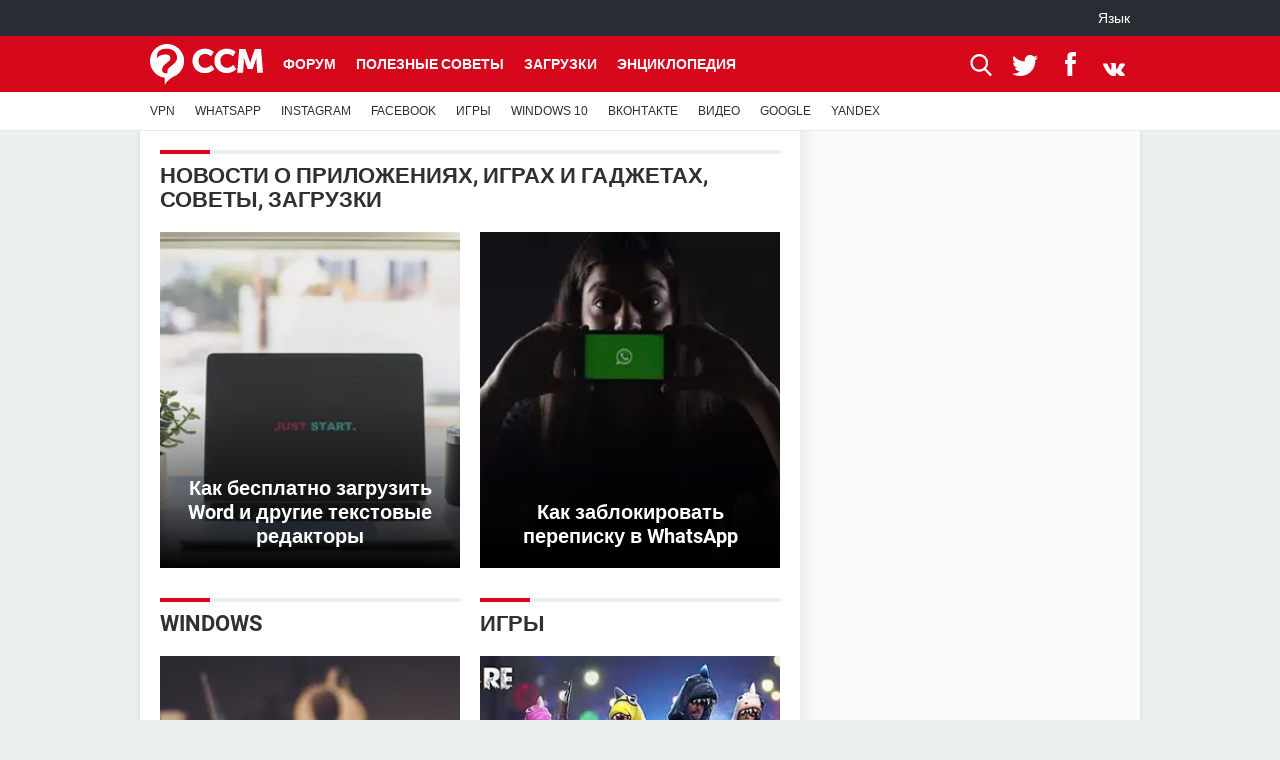

--- FILE ---
content_type: text/html; charset=UTF-8
request_url: https://ru.ccm.net/
body_size: 15493
content:

<!--Akamai-ESI:PAGE:setreftime=1768139999/--><!DOCTYPE html>
<!--[if IE 8 ]> <html lang="ru" dir="ltr" class="no-js ie8 lt-ie9 oldie"> <![endif]-->
<!--[if IE 9 ]> <html lang="ru" dir="ltr" class="no-js ie9"> <![endif]-->
<!--[if gt IE 9]><!--> <html lang="ru" dir="ltr"> <!--<![endif]-->

<head prefix="og: http://ogp.me/ns# fb: http://ogp.me/ns/fb#">
    <meta charset="utf-8">
    <meta http-equiv="X-UA-Compatible" content="IE=edge,chrome=1">
    <meta name="viewport" content="width=device-width, initial-scale=1.0" />

    <style>
        :root {
            --for-color-primary: #D6071B;
            --for-color-primary--lighten: #f7192e;
            --for-color-primary--darken: #a50515;
        }
    </style>
    
    <title>CCM - Онлайн-сообщество</title>

<script>
    var dataLayer = [{"appConfig":{"subContainers":["GTM-WPLNFDB"]},"site":"ru.ccm.net","environnement":"production","pageType/screenType":"classique","sessionType":"nonConnectee","userStatus":"Anonyme","level1":"divers","application":"home","pageCategory":"homepage","country":"US","asnum":"16509"}];

            !function(e){"use strict";var t,n,o,r=function(){},s=Object.getOwnPropertyNames(window.console).reduce((function(e,t){return"function"==typeof console[t]&&(e[t]=r),e}),{}),a=function(){return s},i=e.console;if("object"==typeof e.JSON&&"function"==typeof e.JSON.parse&&"object"==typeof e.console&&"function"==typeof Object.keys){var c={available:["others.catch","others.show"],broadcasted:[]},u={available:["others.catch","others.show"]},d=(t=/^\s+(.*)\s+$/g,n=function(e){return Math.pow(9,e)},o=function(e){return parseInt((e.charCodeAt()<<9)%242)},{get:function(e){e=e.replace(t,"$1");for(var r=[0,0,0],s=0,a=0;s<e.length;s++)a=parseInt(s/r.length),r[s%3]+=parseInt(o(e[s])/n(a));for(s=0;s<r.length;s++)r[s]>255&&(r[s]=255);return r},toRGB:function(e){return"rgb("+e.join(",")+")"},visible:function(e){return e[0]>220||e[1]>220||e[2]>220?[0,0,0]:[255,255,255]}});e.getConsole=function(e){if("string"!=typeof e)throw"getConsole need a tag name (string)";var t=e.split(".");if(function(e){var t,n=e.split(".")[0];-1===c.available.indexOf(n)&&(c.available.push(n),(t=document.createEvent("CustomEvent")).initCustomEvent("getConsole.tag.available",0,0,n),document.dispatchEvent(t)),-1===u.available.indexOf(e)&&(u.available.push(e),(t=document.createEvent("CustomEvent")).initCustomEvent("getConsole.fulltag.available",0,0,n),document.dispatchEvent(t))}(e=t[0]),-1!==c.broadcasted.indexOf(e)){var n=function(e){var t=[],n=[];return e.forEach((function(e){t.push("%c "+e.name+" "),n.push("background-color:"+e.bgColor+";color:"+e.color+";border-radius:2px;")})),[t.join("")].concat(n)}(t.map((function(e){var t=d.get(e);return{name:e,color:d.toRGB(d.visible(t)),bgColor:d.toRGB(t)}}))),o=["log","warn","error","info","group","groupCollapsed","groupEnd"].reduce(((e,t)=>(e[t]=n.reduce(((e,t)=>e.bind(window.console,t)),window.console[t]),e)),{});return Object.keys(i).forEach((function(e){void 0===o[e]&&(o[e]=i[e])})),o}return a()},e.getConsole.tags=c,c.broadcasted=function(){try{var e=localStorage.getItem("getConsole");e=null===e?[]:JSON.parse(e)}catch(t){e=[]}return e}(),-1!==c.broadcasted.indexOf("others.catch")&&(e.console=e.getConsole("others.show"))}else e.getConsole=a}(window),logger={_buffer:[],log:function(){"use strict";this._buffer.push(arguments)}},function(e){"use strict";var t={domains:["hpphmfubhnbobhfs","bnb{po.betztufn","beoyt","epvcmfdmjdl","hpphmftzoejdbujpo","wjefptufq","s77ofu","ufbet","vosvmznfejb","tnbsubetfswfs","tljnsftpvsdft","{fcftupg","uumce","hpphmfbqjt","wjefpqmb{b","hpphmfbetfswjdft","fggfdujwfnfbtvsf","pvucsbjo","ubcppmb"],classes:"ufyuBe!BeCpy!qvc`411y361!qvc`411y361n!qvc`839y:1!ufyu.be!ufyuBe!Mjhbuvt!ufyu`be!ufyu`bet!ufyu.bet!ufyu.be.mjolt",event:{category:"pbt`mpbefe",action:"gbjm"}},n=e.getConsole("inObs"),o=0,r={},s=function(e,t){return t=t||1,e.split("").map((function(e){return String.fromCharCode(e.charCodeAt()+t)})).join("")},a=[];e.integrityObserver={state:{net:null,dom:null,perf:null},corrupted:0,listen:function(e){this.corrupted?e(this.state):a.push(e)},sendToListeners:function(){a.forEach(function(e){e(this.state)}.bind(this))},reportCorruption:function(){var e=function(){"undefined"!=typeof ga?ga("send",{hitType:"event",eventCategory:s(t.event.category,-1),eventAction:s(t.event.action,-1),nonInteraction:1}):setTimeout(e,100)};e()},reportListCorruption:function(){var e,t=[];for(e in this.state)this.state[e]&&t.push(e);t.length>0&&((new Image).src="https://lists.ccmbg.com/st?t="+encodeURIComponent(t.join(","))+"&d="+window.location.host.split(/\./).slice(0,-1).join("."))},reportChange:function(){this.sendToListeners(),this.reportCorruption()},init:function(){var e=function(e){return function(t){this.state[e]=t,t&&(!this.corrupted&&this.reportChange(),this.corrupted=1)}.bind(this)};!function(e){if("undefined"!=typeof MutationObserver){var n=document.createElement("div"),o=document.getElementsByTagName("html")[0],r={},a={childList:1,attributes:1,characterData:1,subtree:1},i=0,c=new MutationObserver((function(t){t.forEach((function(t){"style"===t.attributeName&&(c.disconnect(),"none"===t.target.style.display&&!e.called&&(e.called=1)&&e.call(r,1))}))})),u=new MutationObserver((function(t){t.forEach((function(t){try{if("childList"===t.type&&"HTML"===t.target.nodeName&&t.addedNodes.length&&"BODY"===t.addedNodes[0].nodeName&&!i){i=1,t.addedNodes[0].appendChild(n);var o=getComputedStyle(n);if(r=t.addedNodes[0],u.disconnect(),/Trident/.test(navigator.userAgent))return void setTimeout((function(){!e.called&&(e.called=1)&&e.call(r,0)}),50);setTimeout((function(){t.addedNodes[0].removeChild(n)}),60),c.disconnect(),e.call(t.addedNodes[0],"none"===o.getPropertyValue("display")||/url\("about:abp/.test(o.getPropertyValue("-moz-binding")))}}catch(e){}}))}));n.className=s(t.classes,-1),n.style.display="block",u.observe(o,a),c.observe(n,a)}else e.call(0,0)}(e.call(this,"dom")),function(e,a){if("undefined"!=typeof MutationObserver&&void 0!==URL.prototype){var i=document.getElementsByTagName("html")[0],c=0,u=new MutationObserver((function(i){i.forEach((function(i){try{var d,l,f,p="",g=new Date,h=function(){};if("childList"===i.type&&i.addedNodes.length&&void 0!==(d=i.addedNodes[0]).src&&("SCRIPT"===(p=d.nodeName)||"IFRAME"===p)){try{l=new URL(d.src),f=l&&l.host?l.host.split(/\./).slice(-2).shift():null}catch(e){}h=i.addedNodes[0].onerror,i.addedNodes[0].onerror=function(){try{n.warn("Missing script",d.src),!c&&f&&-1!==t.domains.indexOf(s(f))&&(new Date).getTime()-g.getTime()<1500&&(n.warn("Integrity violation on ",d.src," not observing anymore !"),u.disconnect(),c=1,e(1)),"function"==typeof h&&h.apply(this,Array.prototype.slice.call(arguments))}catch(e){}},"function"==typeof performance.getEntriesByType&&o<2&&"SCRIPT"===p&&-1!==t.domains.indexOf(s(f))&&(void 0===r[f]||"hpphmfubhnbobhfs"===s(f))&&(r[f]=1,i.addedNodes[0].addEventListener("load",(function(){-1===performance.getEntriesByType("resource").map((function(e){return e.name})).indexOf(d.src)&&2==++o&&(u.disconnect(),a(1))})))}}catch(e){}}))}));u.observe(i,{childList:1,attributes:1,characterData:1,subtree:1})}else e.call(0,0)}(e.call(this,"net"),e.call(this,"perf")),window.addEventListener("load",function(){this.reportListCorruption()}.bind(this))}},"function"==typeof Object.bind&&e.integrityObserver.init()}(window),function(e,t,n,o){"use strict";void 0===e._gtm&&(e._gtm={events:{on:[],ready:[],readyAll:[],trigger:function(e){this._trigger.push(e)},_trigger:[]},versions:{},onReady:[]}),void 0===e._gtm.versions&&(e._gtm.versions={}),e._gtm.versions.staticheader=1,e._gtm.state="loading";var r=dataLayer[0].appConfig,s=["GTM-N4SNZN"],a=r.subContainers||[],i=e.getConsole("GTM").log,c=function(e){if(void 0!==t.dispatchEvent){var n=null;"function"==typeof Event?n=new Event(e):(n=t.createEvent("Event")).initEvent(e,0,0),t.dispatchEvent(n)}},u=function(){u.state++,u.state===s.length&&(e._gtm.state="loaded",c("gtm.loaded"))},d=function(){e._gtm.state="error",c("gtm.error"),l.clearWorkspacesInfo(this)};u.state=0,s=s.concat(a),i("Loading sub containers:",a);var l={infoKey:"ccm_gtm_workspaces",workspacesInfo:{},fetchWorkspacesInfo:function(){try{this.workspacesInfo=this.getInfoFromQuerystring()||this.getInfoFromCookie()||{}}catch(e){console.error("Cannot get workspaces info.",e)}},parseWorkspacesInfo:function(e){for(var t={},n=e.split("|"),o=0;o<n.length;o++){var r=n[o].split("::");3===r.length&&(t[r[0]]={container:r[0],workspace:r[1],auth:r[2]})}return t},removeInfoFromQuerystring:function(){if(""===e.location.search)return"";for(var t=e.location.search.substring(1).split("&"),n=[],o=0;o<t.length;o++){t[o].split("=")[0]!==this.infoKey&&n.push(t[o])}return"?"+n.join("&")},generatePreviewQuery:function(e){try{var t=this.workspacesInfo[e];return t?(i("["+t.container+'] loading custom workspace "'+t.workspace+'"'),dataLayer[0].appConfig.previewWorkspaces=dataLayer[0].appConfig.previewWorkspaces||[],dataLayer[0].appConfig.previewWorkspaces.push(t),"&gtm_auth="+t.auth+"&gtm_preview="+t.workspace+"&gtm_cookies_win=x"):""}catch(t){return console.error('Cannot generate preview query for container "'+e+'"',t),""}},getInfoFromQuerystring:function(){for(var t=(e.location.search||"").substring(1).split("&"),n=0;n<t.length;n++){var o=t[n].split("=");if(decodeURIComponent(o[0])===this.infoKey)return this.parseWorkspacesInfo(decodeURIComponent(o[1]))}return null},getInfoFromCookie:function(){try{var t=e.document.cookie.match("(^|;) ?"+this.infoKey+"=([^;]*)(;|$)");if(t)return this.parseWorkspacesInfo(decodeURIComponent(t[2]))}catch(e){}return null},clearWorkspacesInfo:function(t){try{var n=t.getAttribute("data-id");if(this.workspacesInfo[n]){i('Cannot load container "'+n+'". Clearing cookie and querystring param...');var o=e.location.hostname.split("."),r=o.length;o=r>2&&"br"===o[r-1]&&"com"===o[r-2]?o.slice(-3).join("."):o.slice(-2).join("."),document.cookie=this.infoKey+"=; domain= "+o+"; path=/; expires=Thu, 01 Jan 1970 00:00:01 GMT;";var s=this.removeInfoFromQuerystring();e.location.search=s}}catch(e){console.error("Cannot clear workspaces info.",e)}}};l.fetchWorkspacesInfo();for(var f=0,p=s.length;f<p;++f){e[o]=e[o]||[],e[o].push({"gtm.start":(new Date).getTime(),event:"gtm.js"});var g=l.generatePreviewQuery(s[f]),h=t.getElementsByTagName(n)[0],m=t.createElement(n);m.async=1,m.onload=u,m.onerror=d,m.setAttribute("data-id",s[f]),m.src="https://www.googletagmanager.com/gtm.js?id="+s[f]+g,h.parentNode.insertBefore(m,h)}}(window,document,"script","dataLayer"),OAS_AD_BUFFER=[],OAS_AD=function(){OAS_AD_BUFFER.push(Array.prototype.slice.call(arguments))},function(e){"use strict";function t(t){t instanceof ErrorEvent&&e._gtm.errors.push({message:t.message,stack:t.error?t.error.stack:void 0,name:t.error?t.error.name:void 0,filename:t.filename,line:t.lineno,column:t.colno})}function n(t){t.reason instanceof Error?e._gtm.errors.push({message:t.reason.message,stack:t.reason.stack,name:t.reason.name,promise:1,filename:t.reason.filename,line:t.reason.lineno,column:t.reason.colno}):e._gtm.errors.push({message:t.reason,promise:1})}e._gtm=e._gtm||{},e._gtm.errors=[],e._gtm.errors.types=[],e._gtm.errors.types.push({type:"error",callback:t}),e.addEventListener("error",t),e._gtm.errors.types.push({type:"unhandledrejection",callback:n}),e.addEventListener("unhandledrejection",n)}(window);    

    dataLayer.push({"event":"app.config","appConfig":{"asl":{"sitepage":"\/home","keywords":["home-1","index"]}}});
</script>


    <meta name="description" content="CCM - Ваш бесплатный источник новостей о технологиях, полезных советов, приложений и форумов." />
    <meta name="theme-color" content="#d51827" />
    <meta name="msapplication-TileColor" content="#d51827" />
    <meta name="msapplication-TileImage" content="https://astatic.ccmbg.com/www.commentcamarche.net_i18n/_skin/favicon/mstile-144x144.png" />
    <meta name="msapplication-config" content="https://astatic.ccmbg.com/www.commentcamarche.net_i18n/_skin/favicon/browserconfig.xml" />
    <meta name="y_key" content="eb8e24cf6640de43" />
    <meta name="verify-a" content="aae1848f41febc50ecfd" />
    <meta name="avgthreatlabs-verification" content="b6cc35e5a9d3371c5a12a598f9eaff89d081c379" />
    <meta name="verification" content="c0c906506f893d8c915c60fe8a05fecb" />
    <meta name="wot-verification" content="b6fb0a8b341ba3db58ed" />
    <meta name="msvalidate.01" content="9F677AFD0CDAB063BF5219057FD172AF" />
    <meta name="referrer" content="always" />
    <meta name="googlebot" content="snippet,archive" />
    <meta name="robots" content="max-snippet:-1, max-image-preview:large, max-video-preview:15" />
    <meta property="og:site_name" content="CCM"/>
    <meta http-equiv="Content-Language" content="ru"/>
    <meta property="atm" content="aHR0cHM6Ly9ydS5jY20ubmV0Lw==" />
    <link rel="canonical" href="https://ru.ccm.net/" />
    
    <link rel="icon" href="https://astatic.ccmbg.com/www.commentcamarche.net_i18n/_skin/favicon/favicon-32x32.png" sizes="32x32" type="image/png" />
    <link rel="icon" href="https://astatic.ccmbg.com/www.commentcamarche.net_i18n/_skin/favicon/favicon-16x16.png" sizes="16x16" type="image/png" />
    <link rel="icon" href="https://astatic.ccmbg.com/www.commentcamarche.net_i18n/_skin/favicon/android-chrome-192x192.png" sizes="192x192" type="image/png" />
    <link rel="apple-touch-icon" href="https://astatic.ccmbg.com/www.commentcamarche.net_i18n/_skin/favicon/apple-touch-icon-57x57.png" sizes="57x57" />
    <link rel="apple-touch-icon" href="https://astatic.ccmbg.com/www.commentcamarche.net_i18n/_skin/favicon/apple-touch-icon-60x60.png" sizes="60x60" />
    <link rel="apple-touch-icon" href="https://astatic.ccmbg.com/www.commentcamarche.net_i18n/_skin/favicon/apple-touch-icon-72x72.png" sizes="72x72" />
    <link rel="apple-touch-icon" href="https://astatic.ccmbg.com/www.commentcamarche.net_i18n/_skin/favicon/apple-touch-icon-76x76.png" sizes="76x76" />
    <link rel="apple-touch-icon" href="https://astatic.ccmbg.com/www.commentcamarche.net_i18n/_skin/favicon/apple-touch-icon-114x114.png" sizes="114x114" />
    <link rel="apple-touch-icon" href="https://astatic.ccmbg.com/www.commentcamarche.net_i18n/_skin/favicon/apple-touch-icon-120x120.png" sizes="120x120" />
    <link rel="apple-touch-icon" href="https://astatic.ccmbg.com/www.commentcamarche.net_i18n/_skin/favicon/apple-touch-icon-144x144.png" sizes="144x144" />
    <link rel="apple-touch-icon" href="https://astatic.ccmbg.com/www.commentcamarche.net_i18n/_skin/favicon/apple-touch-icon-152x152.png" sizes="152x152" />
    <link rel="apple-touch-icon" href="https://astatic.ccmbg.com/www.commentcamarche.net_i18n/_skin/favicon/apple-touch-icon-180x180.png" sizes="180x180" />
    <link rel="preload" href="https://astatic.ccmbg.com/ccmcms_commentcamarche/dist/external/fonts/Roboto-Gfonts-Regular.woff2" crossorigin as="font" />
    <link rel="preload" href="https://astatic.ccmbg.com/ccmcms_commentcamarche/dist/external/fonts/Roboto-Gfonts-Bold.woff2" crossorigin as="font" />
        <link rel="manifest" href="https://astatic.ccmbg.com/www.commentcamarche.net_i18n/_skin/favicon/manifest.json"  />
    <link rel="mask-icon" href="https://astatic.ccmbg.com/www.commentcamarche.net_i18n/_skin/favicon/safari-pinned-tab.svg" color="#d51827" />
    
<link rel="stylesheet" media="all" href="https://astatic.ccmbg.com/www.commentcamarche.net_i18n/dist/app/css/chunks/site_ht_inter.04bf4568b32fe3dbd824.css" /><link rel="stylesheet" media="all" href="https://astatic.ccmbg.com/www.commentcamarche.net_i18n/dist/app/css/chunks/skin_legacy.8bc71bbd4e6a7a2994c0.css" />
<script src="https://ajax.googleapis.com/ajax/libs/jquery/3.3.1/jquery.min.js"></script><script src="https://astatic.ccmbg.com/www.commentcamarche.net_i18n/dist/app/js/chunks/app.c313d075d9061b5efc39.js"></script>
<script type="application/ld+json">{"@context":"https://schema.org","@type":"WebPage","name":"CCM - Онлайн-сообщество","url":"https://ru.ccm.net/"}</script>
    </head>

<body class="flex-layout page--home">
    <div class="jOverlay overlay"></div>
    <a name="top"></a>
    
    <div id="ctn_x02"><div id="ba_x02" class="ba x02"><script>OAS_AD("x02");</script></div></div>
    <div id="tt" style="display:none">
        <div id="tttop"></div>
        <div id="ttcont"></div>
        <div id="ttbot"></div>
    </div>
    <span class="tooltips" style="display:none" id="ntt"><span id="nttcont"></span><span class="arrowDown"></span></span>

    <div id="oasLayout" class="layout--flexbox">

        <img src="https://akm-static.ccmbg.com/a/aHR0cDovL3J1LmNjbS5uZXQv/alpha.png" style="position: absolute;"><header class="ccm_header--rwd jHeader" data-cookie-prefix="">
    <div class="ccm_header__top">
      <div class="layout">
        <span data-target="jMenuBox" class="jDropBtn jDropMenuBtn ccm_header__click_trigger">
          <span>Menu</span>
          <svg viewBox="0 0 440.307 440.307" class="svg_icon svg_icon--cross">
              <g fill="#fff" class="svg_icon_g">
                  <polygon points="440.307,58.583 381.723,0 220.153,161.57 58.584,0 0,58.583 161.569,220.153 0,381.723 58.584,440.307    220.153,278.736 381.723,440.307 440.307,381.723 278.736,220.153"/>
              </g>
          </svg>
        </span>
          <a href="https://ru.ccm.net/" class="app_logo">
              <img width="113" height="41" class="ccmcss_rwd_header__logo" src="https://astatic.ccmbg.com/www.commentcamarche.net_i18n/_skin/_common/img/logo_ccm.svg?19" alt="CCM">
          </a>
          <nav id="jMainNav" class="ccm_header__nav jDropBox jMenuBox" role="navigation">
            <ul id="mmenu_ul_id">
                <li class="ccm_ico_home selected current">
                <a href="https://ru.ccm.net/">
                    <span>Главная</span>
                </a>
                <button class="app_nav__sub--collapse jNavSubCollapse app_nav__sub--collapse--plus">
                    <span></span>
                </button>
                <div class="ccm_submenu">
                    <ul>
                                                    <li>
                                <a href="https://ru.ccm.net/faq/s/VPN">
                                    VPN                                </a>
                            </li>
                                                    <li>
                                <a href="https://ru.ccm.net/faq/s/whatsapp">
                                    WHATSAPP                                </a>
                            </li>
                                                    <li>
                                <a href="https://ru.ccm.net/faq/s/instagram">
                                    INSTAGRAM                                </a>
                            </li>
                                                    <li>
                                <a href="https://ru.ccm.net/faq/s/facebook">
                                    FACEBOOK                                </a>
                            </li>
                                                    <li>
                                <a href="https://ru.ccm.net/faq/s/игры">
                                    ИГРЫ                                </a>
                            </li>
                                                    <li>
                                <a href="https://ru.ccm.net/faq/s/windows%2010">
                                    WINDOWS 10                                </a>
                            </li>
                                                    <li>
                                <a href="https://ru.ccm.net/faq/s/ВКОНТАКТЕ">
                                    ВКОНТАКТЕ                                </a>
                            </li>
                                                    <li>
                                <a href="https://ru.ccm.net/faq/s/видео">
                                    ВИДЕО                                </a>
                            </li>
                                                    <li>
                                <a href="https://ru.ccm.net/faq/s/google">
                                    GOOGLE                                </a>
                            </li>
                                                    <li>
                                <a href="https://ru.ccm.net/faq/s/yandex">
                                    YANDEX                                </a>
                            </li>
                                            </ul>
                </div>
            </li>
                    <li>
                <a href="/faq/">Полезные советы</a>
                <button class="app_nav__sub--collapse jNavSubCollapse app_nav__sub--collapse--plus">
                    <span></span>
                </button>
                <div class="ccm_submenu">
                    <ul>
                                                    <li>
                                <a href="https://ru.ccm.net/faq/s/TIKTOK">
                                    TIKTOK                                 </a>
                            </li>
                                                    <li>
                                <a href="https://ru.ccm.net/faq/s/telegram">
                                    TELEGRAM                                </a>
                            </li>
                                                    <li>
                                <a href="https://ru.ccm.net/faq/s/whatsapp">
                                    WHATSAPP                                </a>
                            </li>
                                                    <li>
                                <a href="https://ru.ccm.net/faq/s/instagram">
                                    INSTAGRAM                                </a>
                            </li>
                                                    <li>
                                <a href="https://ru.ccm.net/faq/s/facebook">
                                    FACEBOOK                                </a>
                            </li>
                                                    <li>
                                <a href="https://ru.ccm.net/faq/s/игры">
                                    ИГРЫ                                </a>
                            </li>
                                                    <li>
                                <a href="https://ru.ccm.net/faq/s/windows%2010">
                                    WINDOWS 10                                </a>
                            </li>
                                                    <li>
                                <a href="https://ru.ccm.net/faq/s/ВКОНТАКТЕ">
                                    ВКОНТАКТЕ                                </a>
                            </li>
                                                    <li>
                                <a href="https://ru.ccm.net/faq/s/видео">
                                    ВИДЕО                                </a>
                            </li>
                                                    <li>
                                <a href="https://ru.ccm.net/faq/s/google">
                                    GOOGLE                                </a>
                            </li>
                                                    <li>
                                <a href="https://ru.ccm.net/faq/s/yandex">
                                    YANDEX                                </a>
                            </li>
                                            </ul>
                </div>
            </li>
                        <li>
                <a href="/download/">Загрузки</a>
                <button class="app_nav__sub--collapse jNavSubCollapse app_nav__sub--collapse--plus">
                    <span></span>
                </button>
                <div class="ccm_submenu">
                    <ul>
                                                    <li>
                                <a href="https://ru.ccm.net/faq/s/TIKTOK">
                                    TIKTOK                                 </a>
                            </li>
                                                    <li>
                                <a href="https://ru.ccm.net/faq/s/telegram">
                                    TELEGRAM                                </a>
                            </li>
                                                    <li>
                                <a href="https://ru.ccm.net/faq/s/whatsapp">
                                    WHATSAPP                                </a>
                            </li>
                                                    <li>
                                <a href="https://ru.ccm.net/faq/s/instagram">
                                    INSTAGRAM                                </a>
                            </li>
                                                    <li>
                                <a href="https://ru.ccm.net/faq/s/facebook">
                                    FACEBOOK                                </a>
                            </li>
                                                    <li>
                                <a href="https://ru.ccm.net/faq/s/игры">
                                    ИГРЫ                                </a>
                            </li>
                                                    <li>
                                <a href="https://ru.ccm.net/faq/s/windows%2010">
                                    WINDOWS 10                                </a>
                            </li>
                                                    <li>
                                <a href="https://ru.ccm.net/faq/s/ВКОНТАКТЕ">
                                    ВКОНТАКТЕ                                </a>
                            </li>
                                                    <li>
                                <a href="https://ru.ccm.net/faq/s/видео">
                                    ВИДЕО                                </a>
                            </li>
                                                    <li>
                                <a href="https://ru.ccm.net/faq/s/google">
                                    GOOGLE                                </a>
                            </li>
                                                    <li>
                                <a href="https://ru.ccm.net/faq/s/yandex">
                                    YANDEX                                </a>
                            </li>
                                            </ul>
                </div>
            </li>
                        <li>
                <a href="/forum/">Форум</a>
                <button class="app_nav__sub--collapse jNavSubCollapse app_nav__sub--collapse--plus">
                    <span></span>
                </button>
                <div class="ccm_submenu">
                    <ul>
                                                    <li>
                                <a href="https://ru.ccm.net/faq/s/TIKTOK">
                                    TIKTOK                                 </a>
                            </li>
                                                    <li>
                                <a href="https://ru.ccm.net/faq/s/telegram">
                                    TELEGRAM                                </a>
                            </li>
                                                    <li>
                                <a href="https://ru.ccm.net/faq/s/whatsapp">
                                    WHATSAPP                                </a>
                            </li>
                                                    <li>
                                <a href="https://ru.ccm.net/faq/s/instagram">
                                    INSTAGRAM                                </a>
                            </li>
                                                    <li>
                                <a href="https://ru.ccm.net/faq/s/facebook">
                                    FACEBOOK                                </a>
                            </li>
                                                    <li>
                                <a href="https://ru.ccm.net/faq/s/игры">
                                    ИГРЫ                                </a>
                            </li>
                                                    <li>
                                <a href="https://ru.ccm.net/faq/s/windows%2010">
                                    WINDOWS 10                                </a>
                            </li>
                                                    <li>
                                <a href="https://ru.ccm.net/faq/s/ВКОНТАКТЕ">
                                    ВКОНТАКТЕ                                </a>
                            </li>
                                                    <li>
                                <a href="https://ru.ccm.net/faq/s/видео">
                                    ВИДЕО                                </a>
                            </li>
                                                    <li>
                                <a href="https://ru.ccm.net/faq/s/google">
                                    GOOGLE                                </a>
                            </li>
                                                    <li>
                                <a href="https://ru.ccm.net/faq/s/yandex">
                                    YANDEX                                </a>
                            </li>
                                            </ul>
                </div>
            </li>
                        <li>
                <a href="/contents/">Энциклопедия</a>
                <button class="app_nav__sub--collapse jNavSubCollapse app_nav__sub--collapse--plus">
                    <span></span>
                </button>
                <div class="ccm_submenu">
                    <ul>
                                                    <li>
                                <a href="https://ru.ccm.net/faq/s/TIKTOK">
                                    TIKTOK                                 </a>
                            </li>
                                                    <li>
                                <a href="https://ru.ccm.net/faq/s/telegram">
                                    TELEGRAM                                </a>
                            </li>
                                                    <li>
                                <a href="https://ru.ccm.net/faq/s/whatsapp">
                                    WHATSAPP                                </a>
                            </li>
                                                    <li>
                                <a href="https://ru.ccm.net/faq/s/instagram">
                                    INSTAGRAM                                </a>
                            </li>
                                                    <li>
                                <a href="https://ru.ccm.net/faq/s/facebook">
                                    FACEBOOK                                </a>
                            </li>
                                                    <li>
                                <a href="https://ru.ccm.net/faq/s/игры">
                                    ИГРЫ                                </a>
                            </li>
                                                    <li>
                                <a href="https://ru.ccm.net/faq/s/windows%2010">
                                    WINDOWS 10                                </a>
                            </li>
                                                    <li>
                                <a href="https://ru.ccm.net/faq/s/ВКОНТАКТЕ">
                                    ВКОНТАКТЕ                                </a>
                            </li>
                                                    <li>
                                <a href="https://ru.ccm.net/faq/s/видео">
                                    ВИДЕО                                </a>
                            </li>
                                                    <li>
                                <a href="https://ru.ccm.net/faq/s/google">
                                    GOOGLE                                </a>
                            </li>
                                                    <li>
                                <a href="https://ru.ccm.net/faq/s/yandex">
                                    YANDEX                                </a>
                            </li>
                                            </ul>
                </div>
            </li>
            </ul>
              <p>
                <a href="https://ru.ccm.net/forum/new" class="ico--new btn--size-xl btn--size-full btn--bg-channel" id="create_new_question">Задать вопрос</a>
              </p>
          </nav>
          <div class="ccm_header__right">
            <ul>
                <li class="ccm_header__btn_search">
                  <a href="javascript:void(0)" data-target="jSearchBox" class="jDropBtn">
                    <svg viewBox="-281 404.9 32 32" class="svg_icon svg_icon--search"><path class="svg_icon_g" d="M-280 432.1c-1.2 1.1-1.3 2.9-.2 4s2.9 1 4-.2l6.4-7.6c.7-.8 1-1.6 1-2.3 2.1 1.8 4.8 2.9 7.8 2.9 6.6 0 12-5.4 12-12s-5.4-12-12-12-12 5.4-12 12c0 3 1.1 5.7 2.9 7.8-.7 0-1.5.3-2.3 1l-7.6 6.4zm11-15.2c0-4.4 3.6-8 8-8s8 3.6 8 8-3.6 8-8 8-8-3.6-8-8z"></path></svg>
                  </a>
                </li>
            </ul>
        </div>
      </div>

    </div>

    <div class="ccm_header__search jDropBox jSearchBox">
        <form action="https://ru.ccm.net/search/index" method="get" id="jContentSearchForm" role="search">
            <fieldset>
                <legend>Поиск</legend>
                <input placeholder="Поиск" name="q" value="" type="search">
                <button type="submit" class="ccm_ico--search"></button>
            </fieldset>
        </form>
        <div class="jDropBoxOverlay ccm_header__overlay"></div>
    </div>

    <div class="ccm_header__login jDropBox jLoginBox">
    <div class="ccm_header__overlay jDropBoxOverlay"></div>
  </div>
</header>

<header role="banner" class="ccm_header">
    <div class="ccm_top_bar">
    <div class="layout">
                    <div role="main" class="layout_main">
                <ul class="ccmNetwork">
                                    <li class="selected" style="visibility:hidden">
                        <a href="/">
                            High-Tech                        </a>
                    </li>
                                    </ul>
            </div>
                    <div class="layout_right"><ul class="ccm_top_nav">
    <li id="language" class="ccm_usermenu_language">
        <a href="javascript:void(0);" class="ccm_usermenu_language__btn">Язык</a>

        <div class="ccm_box_hover">
            <ul>
                                    <li>
                        <a href="https://de.ccm.net"
                           lang="de">Deutsch</a>
                    </li>
                                    <li>
                        <a href="https://br.ccm.net"
                           lang="pt">Português</a>
                    </li>
                                    <li>
                        <a href="https://id.ccm.net"
                           lang="id">Bahasa Indonesia</a>
                    </li>
                                    <li>
                        <a href="https://it.ccm.net"
                           lang="it">Italiano</a>
                    </li>
                                    <li>
                        <a href="https://ru.ccm.net"
                           lang="ru">Русский</a>
                    </li>
                                    <li>
                        <a href="https://pl.ccm.net"
                           lang="pl">Polski</a>
                    </li>
                                    <li>
                        <a href="https://nl.ccm.net"
                           lang="nl">Nederlands</a>
                    </li>
                                    <li>
                        <a href="https://in.ccm.net"
                           lang="hi">हिंदी</a>
                    </li>
                            </ul>
        </div>
    </li>
</ul>
</div>
    </div>
</div>
    <div class="ccm_middle_bar">
        <div class="layout">
            <div class="ccm_logo_ccm">
                <a href="https://ru.ccm.net/" title="CCM">
                    <img width="113" height="41"
                         src="https://astatic.ccmbg.com/www.commentcamarche.net_i18n/_skin/_common/img/logo_ccm.svg?19"
                         alt="CCM"
                    />
                </a>
            </div>
            <div class="ccm_social_header">
                <a id="jSearchBt" href="javascript:void(0)" class="ccm_ico--search"></a>

                                     <a href="https://www.twitter.com/ccm_russia" target="_blank" rel="noopener noreferrer" class="ccm_ico--twitter ccm_social_header__tw">
                         <img src="https://astatic.ccmbg.com/www.commentcamarche.net_i18n/_skin/_common/img/shim.gif"
                              alt="CCM / Twitter"
                              title="CCM / Twitter"
                              width="1"
                              height="1" />
                     </a>
                
                                    <a href="https://www.facebook.com/ru.ccm.net" target="_blank" rel="noopener noreferrer" class="ccm_ico--facebook ccm_social_header__fb">
                        <img src="https://astatic.ccmbg.com/www.commentcamarche.net_i18n/_skin/_common/img/shim.gif"
                             alt="CCM / Facebook"
                             title="CCM / Facebook"
                             width="1"
                             height="1" />
                    </a>
                
                
                                    <a href="https://vk.com/ccm_russia" target="_blank" rel="noopener noreferrer" class="ccm_ico--vk ccm_social_header__vk">
                        <img src="https://astatic.ccmbg.com/www.commentcamarche.net_i18n/_skin/_common/img/shim.gif"
                             alt="CCM / VK"
                             title="CCM / VK"
                             width="1"
                             height="1" />
                    </a>
                
                <div id="jSearchForm" class="ccm_header_form">
                     <form action="https://ru.ccm.net/search/index"
                           method="get" class="headerFooter" data-inputupdate="true">
                         <fieldset>
                             <legend>Поиск</legend>
                             <input type="text"
                                    placeholder="Поиск"
                                    class="ccm_search"
                                    name="q"
                                    id="searchform_input"
                                  value=""                             >
                             <input type="hidden" value="0" name="already_focused" id="searchform_focused">
                             <input type="submit" value="OK" class="ccm_submit">
                         </fieldset>
                     </form>
                </div><!-- /ccm_header_form -->
            </div>
            <nav id="ccm_nav" role="navigation">
               <div id="ccm_scroller">
                   <div class="layout_ct">

                       <ul id="mmenu_ul_id">
        <li class="ccm_ico_home selected current">
        <a href="https://ru.ccm.net/">
            <span>Главная</span>
        </a>
        <div class="ccm_submenu">
                    </div>
    </li>
        <li id="forum">
        <a href="/forum/">Форум        </a>
            </li>
            <li>
        <a href="/faq/">Полезные советы        </a>
            </li>
            <li id="download">
        <a href="/download/">Загрузки        </a>
            </li>
            <li>
        <a href="/contents/">Энциклопедия        </a>
            </li>
        </ul>
                    </div>
               </div>
                                  <div class="ccm_submenu" style="display: block">
                       <ul>
                                                          <li><a href="https://ru.ccm.net/faq/s/VPN">VPN</a></li>
                                                              <li><a href="https://ru.ccm.net/faq/s/whatsapp">WHATSAPP</a></li>
                                                              <li><a href="https://ru.ccm.net/faq/s/instagram">INSTAGRAM</a></li>
                                                              <li><a href="https://ru.ccm.net/faq/s/facebook">FACEBOOK</a></li>
                                                              <li><a href="https://ru.ccm.net/faq/s/игры">ИГРЫ</a></li>
                                                              <li><a href="https://ru.ccm.net/faq/s/windows%2010">WINDOWS 10</a></li>
                                                              <li><a href="https://ru.ccm.net/faq/s/ВКОНТАКТЕ">ВКОНТАКТЕ</a></li>
                                                              <li><a href="https://ru.ccm.net/faq/s/видео">ВИДЕО</a></li>
                                                              <li><a href="https://ru.ccm.net/faq/s/google">GOOGLE</a></li>
                                                              <li><a href="https://ru.ccm.net/faq/s/yandex">YANDEX</a></li>
                                                      </ul>
                   </div>
                          </nav>
       </div>
   </div><!-- /ccm_middle_bar -->
</header>


        
                    <div class="app_layout_header">
                <div class="ccmcss_oas_top" data-adstrad="Реклама">
                    
    <div id="ctn_top"><div id="ba_top" class="ba top"><script>OAS_AD("Top");</script></div></div>
                </div>

            </div>
        
        <div class="app_layout">

            
                        
            <div class="app_layout_ct">
                <div class="app_layout_ct__1">
                                        <div class="app_layout_ct__2">
                                                <div role="main" class="app_layout_main">
                            <div id="InfMsgDiv">
    </div>
<div class=" jStickyHeightContent">
    <div id="jCtnModule" class="jDownloadNotif" data-redirection-delay="600000" data-redirection-type="reload"></div>
    <script type="application/ld+json">
    {
        "@context": "http://schema.org",
        "@type": "WebSite",
        "url": "https://ru.ccm.net",
        "inLanguage": "ru",
        "name": "CCM - Онлайн-сообщество",
        "image": "https://www.commentcamarche.net_i18n/_skin/assets/img/mails/ccminter2x.jpg?2",
        "potentialAction": {
            "@type": "SearchAction",
            "target": "https://ru.ccm.net/s/{query}",
            "query-input": "required name=query"
        },
        "publisher": {
            "@type": "Organization",
            "name": "CCM"
        },
        "sameAs": [ "https://www.facebook.com/ru.ccm.net","https://www.twitter.com/ccm_russia","https://vk.com/ccm_russia" ]
            }
</script>
    <div class="home_grid">
                <header class="home_section__header">
            <h2>
            НОВОСТИ О ПРИЛОЖЕНИЯХ, ИГРАХ И ГАДЖЕТАХ, СОВЕТЫ, ЗАГРУЗКИ
        </h2>
        </header>
                        <section class="home_section">
                                    <section class="home_section--title">
        
    <a href="https://ru.ccm.net/faq/655-kak-zagruzit-besplatnye-textovye-redaktory">
        <figure><img src="https://img-23.ccm2.net/XJHwXLB4vbnZvPYvizo3NeZDL0o=/450x0/09dedfbdf9e14693b54e37fcb6c846f1/ccm-slideshow/2022-03-31__14.42.22.png" alt="" loading="lazy" /></figure>
    </a>
    <div class="home_section__text">
                <h3><a href="https://ru.ccm.net/faq/655-kak-zagruzit-besplatnye-textovye-redaktory">Как бесплатно загрузить Word и другие текстовые редакторы</a></h3>
    </div>
</section>
                            </section>
                    <section class="home_section">
                                    <section class="home_section--title">
        
    <a href="https://ru.ccm.net/faq/629-kak-zablokirovat-perepisku-v-whatsapp">
        <figure><img src="https://img-23.ccm2.net/cysg0-HFkgHY6KgcNIq4chSUajw=/450x0/e55f7d0a40b64824a7f14f4380dcafde/ccm-slideshow/WhatsAppRachit_Tank_Unsplash.jpg" alt="" loading="lazy" /></figure>
    </a>
    <div class="home_section__text">
                <h3><a href="https://ru.ccm.net/faq/629-kak-zablokirovat-perepisku-v-whatsapp">Как заблокировать переписку в WhatsApp</a></h3>
    </div>
</section>
                            </section>
                    </div>
    <div class="home_grid">
            <section class="home_section ">
        <header class="home_section__header">
            <h2>
            WINDOWS
        </h2>
        </header>
                                <section class="home_section--title">
        
    <a href="https://ru.ccm.net/faq/624-zagruzka-windows-10-zanimaet-slishkom-mnogo-vremeni">
        <figure><img src="https://img-23.ccm2.net/UP7sP-A1bhfkwtmz17rql9mZU9A=/450x0/afee8eded2db43e6955e866b9f3314d1/ccm-slideshow/Notebook_John_Schnobrich_Unsplash.jpg" alt="" loading="lazy" /></figure>
    </a>
    <div class="home_section__text">
                <h3><a href="https://ru.ccm.net/faq/624-zagruzka-windows-10-zanimaet-slishkom-mnogo-vremeni">Загрузка Windows 10 занимает много времени? Решения</a></h3>
    </div>
</section>
                </section>
    <section class="home_section ">
        <header class="home_section__header">
            <h2>
            ИГРЫ
        </h2>
        </header>
                                <section class="home_section--title">
        
    <a href="https://ru.ccm.net/faq/5766-kak-poluchit-besplatno-almazi-dla-free-fire-igry">
        <figure><img src="https://img-23.ccm2.net/zfgJIVHYnrIIlgN5mueQIErHxgM=/450x0/130a633b12b645d2af3f9c3965b3a0a5/ccm-slideshow/2022-03-31__00.40.04.png" alt="" loading="lazy" /></figure>
    </a>
    <div class="home_section__text">
                <h3><a href="https://ru.ccm.net/faq/5766-kak-poluchit-besplatno-almazi-dla-free-fire-igry">Free Fire: Как получить алмазы</a></h3>
    </div>
</section>
                </section>
    <section class="home_section ">
        <header class="home_section__header">
            <h2>
            ПОЛЕЗНЫЕ СОВЕТЫ
        </h2>
        </header>
                                <section class="home_section--title">
        
    <a href="https://ru.ccm.net/faq/613-kak-ochistit-istoriyu-brauzera">
        <figure><img src="https://img-23.ccm2.net/RvIkPRM4z8gikffaI1L-LajX48c=/450x0/c4a3e741c4e94dabba0198c2fd23a9eb/ccm-slideshow/2022-03-31__00.47.48.png" alt="" loading="lazy" /></figure>
    </a>
    <div class="home_section__text">
                <h3><a href="https://ru.ccm.net/faq/613-kak-ochistit-istoriyu-brauzera">Как очистить историю браузера</a></h3>
    </div>
</section>
                </section>
    <section class="home_section ">
        <header class="home_section__header">
            <h2>
            TELEGRAM
        </h2>
        </header>
                                <section class="home_section--title">
        
    <a href="https://ru.ccm.net/faq/10531-kak-nayti-cheloveka-v-telegram">
        <figure><img src="https://img-23.ccm2.net/K42X9wQhHprW0VYKWNNzy7JfTSo=/450x0/59dc36b3c8d04ba3b42a46c22fe46fa8/ccm-slideshow/Telegram_Dima_Solomin_Unsplash.jpg" alt="" loading="lazy" /></figure>
    </a>
    <div class="home_section__text">
                <h3><a href="https://ru.ccm.net/faq/10531-kak-nayti-cheloveka-v-telegram">Как найти человека в Telegram</a></h3>
    </div>
</section>
                </section>
        <!-- Native Ads - Debut-->
            
    <div id="ctn_x95"><div id="ba_x95" class="ba x95"><script>OAS_AD("x95");</script></div></div>
            <section class="home_section ">
        <header class="home_section__header">
            <h2>
            БЕЗОПАСНОСТЬ
        </h2>
        </header>
                                <section class="home_section--title">
        
    <a href="https://ru.ccm.net/faq/6288-kak-zaschitit-dannye-informatsiyu-ustroystvo-ot-fishinga-virusov-krazhy">
        <figure><img src="https://img-23.ccm2.net/dk-bTBC3RPy6Wi8DdJ1nXyNVPsI=/450x0/c3de432c087b4967bc675624b27cbcf7/ccm-slideshow/2022-03-31__01.07.10.png" alt="" loading="lazy" /></figure>
    </a>
    <div class="home_section__text">
                <h3><a href="https://ru.ccm.net/faq/6288-kak-zaschitit-dannye-informatsiyu-ustroystvo-ot-fishinga-virusov-krazhy">Как защитить персональные данные в Интернете</a></h3>
    </div>
</section>
                </section>
            <section class="home_section ">
        <header class="home_section__header">
            <h2>
            ПОЛЕЗНЫЕ СОВЕТЫ
        </h2>
        </header>
                                <section class="home_section--title">
        
    <a href="https://ru.ccm.net/faq/626-kak-sbrosit-nastrojki-kompjutera-do-zavodskih">
        <figure><img src="https://img-23.ccm2.net/Rh6KS4MA913GyQTzYQBKMI_Af0s=/450x0/d8c83a802b414a16ab19a32fa9dc7b78/ccm-slideshow/uter_smartphone_Tomas_Yates_Unsplash.jpg" alt="" loading="lazy" /></figure>
    </a>
    <div class="home_section__text">
                <h3><a href="https://ru.ccm.net/faq/626-kak-sbrosit-nastrojki-kompjutera-do-zavodskih">Как сбросить настройки компьютера до заводских</a></h3>
    </div>
</section>
                </section>
    </div>
    <div class="home_grid">
            <section class="home_section ">
        <header class="home_section__header">
            <h2>
            ИГРЫ
        </h2>
        </header>
                                <section class="home_section--title">
        
    <a href="https://ru.ccm.net/download/download-477-minecraft-dlya-windows-skachat">
        <figure><img src="https://img-23.ccm2.net/KZHRmw9c0yRg5_jBNmi_KRUM_Oc=/450x0/30cd91d1520442d3ba39a38471f8ca1c/ccm-slideshow/Minecraft_Educational.jpg" alt="" loading="lazy" /></figure>
    </a>
    <div class="home_section__text">
                <h3><a href="https://ru.ccm.net/download/download-477-minecraft-dlya-windows-skachat">Minecraft: Java Edition для Windows</a></h3>
    </div>
</section>
                </section>
            <section class="home_section ">
        <header class="home_section__header">
            <h2>
            ПОЛЕЗНЫЕ СОВЕТЫ
        </h2>
        </header>
                                <section class="home_section--title">
        
    <a href="https://ru.ccm.net/faq/10510-kak-sohranit-podkluchenie-k-internetu-pri-smenie-uchetnoy-zapisi-polzovatelya">
        <figure><img src="https://img-23.ccm2.net/tw2MzwzHp2bmmc2q8Daf_FwNCLI=/450x0/2bda3abcee394446b5f25e178b375c06/ccm-slideshow/2022-03-31__01.04.02.png" alt="" loading="lazy" /></figure>
    </a>
    <div class="home_section__text">
                <h3><a href="https://ru.ccm.net/faq/10510-kak-sohranit-podkluchenie-k-internetu-pri-smenie-uchetnoy-zapisi-polzovatelya">Как сохранить Интернет-подключение при смене учетной записи</a></h3>
    </div>
</section>
                </section>
            <section class="home_section ">
        <header class="home_section__header">
            <h2>
            ИГРЫ
        </h2>
        </header>
                                <section class="home_section--title">
        
    <a href="https://ru.ccm.net/faq/6482-luchshie-besprovodnie-kontroleri-dla-igr-na-pk-konsoli-i-smartfone">
        <figure><img src="https://img-23.ccm2.net/cqLtPD_fi5jUcoN6C4Q96utpoJg=/450x0/e7ef79c837e8435a954defdd4d182a49/ccm-slideshow/2022-03-31__01.09.20.png" alt="" loading="lazy" /></figure>
    </a>
    <div class="home_section__text">
                <h3><a href="https://ru.ccm.net/faq/6482-luchshie-besprovodnie-kontroleri-dla-igr-na-pk-konsoli-i-smartfone">Лучшие беспроводные контроллеры для игр на ПК, консолях и смартфонах</a></h3>
    </div>
</section>
                </section>
            <section class="home_section ">
        <header class="home_section__header">
            <h2>
            VK
        </h2>
        </header>
                                <section class="home_section--title">
        
    <a href="https://ru.ccm.net/faq/790-kak-sozdat-uchetnuju-zapis-na-vkontakte">
        <figure><img src="https://img-23.ccm2.net/Mf71UUggGLGbGanSwukFLtcnzI0=/450x0/41a4465c45cf40b7bc5fa7cca92839b6/ccm-slideshow/2022-03-31__01.02.56.png" alt="" loading="lazy" /></figure>
    </a>
    <div class="home_section__text">
                <h3><a href="https://ru.ccm.net/faq/790-kak-sozdat-uchetnuju-zapis-na-vkontakte">Как создать учетную запись ВКонтакте</a></h3>
    </div>
</section>
                </section>
    </div>
</div>                        </div>
                    </div>
                </div>

                <div class="app_layout_right jLayoutRight">
            <div class="sticky-wrapper" id="jSidebarSticky">

            <div id="sticky1" class="sticky-zone">
                <div class="sticky-element">
                    
<div class="ad_right noTargetBlank">
    <div id="ctn_right"><div id="ba_right" class="ba "><script>OAS_AD("Right");</script></div></div>
</div>

                </div>
            </div>
            <div id="sticky2" class="sticky-zone">
                <div class="sticky-element">
                    
<div class="ad_right noTargetBlank">
    <div id="ctn_position2"><div id="ba_position2" class="ba position2"><script>OAS_AD("Position2");</script></div></div>
</div>
                </div>
            </div>
            <div id="sticky3" class="sticky-zone">
                <div class="sticky-element">
                    
<div class="ad_right noTargetBlank">
    <div id="ctn_position1"><div id="ba_position1" class="ba position1"><script>OAS_AD("Position1");</script></div></div>
</div>
                </div>
            </div>
        </div>
        



    <div class="noTargetBlank ad_wrapper jATColRight jAP1" ></div>
<div class="box_aside jAsideBox" id="mostpopulardlbox">
            <header class="jBoxTitle">
        <div class="box_aside__actions">
                        <button class="ccm_ico--dropdown jHideLink arrowDown"></button>
        </div>
        <a href="/download/" class="box_aside__title">
            ПРИЛОЖЕНИЯ И ИГРЫ МЕСЯЦА
        </a>
    </header>
    <div class="box_aside__content" id="mpdl_content" >
                        <section>
                <ul class="box_aside__download">
                            <li>
                    <figure>
                                                    <a href="https://ru.ccm.net/download/download-1364-among-us-%D0%B4%D0%BB%D1%8F-windows-2021-ru"><img src="https://img-23.ccm2.net/pfl86xmuknjsgzoHqmDaRMjb4dY=/80x/9afefc0f4096458e9a26f6428770cd1c/ccm-download/1364-5f72ffc6.jpg" alt=""></a>
                                            </figure>
                    <a href="https://ru.ccm.net/download/%D0%92%D0%B8%D0%B4%D0%B5%D0%BE%D0%B8%D0%B3%D1%80%D1%8B-166" class="box_aside__tag">Видеоигры</a>
                    <h3><a href="https://ru.ccm.net/download/download-1364-among-us-%D0%B4%D0%BB%D1%8F-windows-2021-ru">Among Us для Windows</a></h3>
                </li>
                            <li>
                    <figure>
                                                    <a href="https://ru.ccm.net/download/download-1363-fall-guys-ultimate-knockout-skachat-steam-playstation-pk"><img src="https://img-23.ccm2.net/O9hGoznjdDNPTf7GiNND3GHkQdo=/80x/c158103f657e44e0ba4543fce70a2e54/ccm-download/1363-5f69eec4.jpg" alt=""></a>
                                            </figure>
                    <a href="https://ru.ccm.net/download/%D0%98%D0%B3%D1%80%D1%8B-175" class="box_aside__tag">Игры</a>
                    <h3><a href="https://ru.ccm.net/download/download-1363-fall-guys-ultimate-knockout-skachat-steam-playstation-pk">Fall Guys: Ultimate Knockout</a></h3>
                </li>
                            <li>
                    <figure>
                                                    <a href="https://ru.ccm.net/download/download-1367-appgallery-skachat-magazin-prilozheniy-dlya-android"><img src="https://img-23.ccm2.net/MFGztNegDvhUST67I3BE37yc51A=/80x/e31bfb41f8f2446eab8b889b80dc4f5f/ccm-download/1367-5f9703a4.jpg" alt=""></a>
                                            </figure>
                    <a href="https://ru.ccm.net/download/%D0%98%D0%BD%D1%82%D0%B5%D1%80%D0%BD%D0%B5%D1%82-3" class="box_aside__tag">Интернет</a>
                    <h3><a href="https://ru.ccm.net/download/download-1367-appgallery-skachat-magazin-prilozheniy-dlya-android">HUAWEI AppGallery - магазин приложений для Android </a></h3>
                </li>
                            <li>
                    <figure>
                                                    <a href="https://ru.ccm.net/download/download-1352-rashirenie-google-meet-grid-view-skachat-dlya-windows-mac"><img src="https://img-23.ccm2.net/uKxP6ZqGgq07Z3CFP_nP4olMND4=/80x/bf4d3ebfceb64b5ca38acae565953603/ccm-download/1352-5efb0e95.jpg" alt=""></a>
                                            </figure>
                    <a href="https://ru.ccm.net/download/%D0%98%D0%BD%D1%82%D0%B5%D1%80%D0%BD%D0%B5%D1%82-3" class="box_aside__tag">Интернет</a>
                    <h3><a href="https://ru.ccm.net/download/download-1352-rashirenie-google-meet-grid-view-skachat-dlya-windows-mac">Google Meet Grid View</a></h3>
                </li>
                            <li>
                    <figure>
                                                    <a href="https://ru.ccm.net/download/download-1348-omegle-dlya-android-skachat"><img src="https://img-23.ccm2.net/L0-nf7BB0D3-ETrSp8H7cqUd7lg=/80x/93280b39f5eb4c3e803022dea11ac91f/ccm-download/1348-5ee3334f.jpg" alt=""></a>
                                            </figure>
                    <a href="https://ru.ccm.net/download/%D0%98%D0%BD%D1%82%D0%B5%D1%80%D0%BD%D0%B5%D1%82-3" class="box_aside__tag">Интернет</a>
                    <h3><a href="https://ru.ccm.net/download/download-1348-omegle-dlya-android-skachat">Omegle для Android</a></h3>
                </li>
                            <li>
                    <figure>
                                                    <a href="https://ru.ccm.net/download/download-1346-castto-podkluchit-telefon-k-televizoru-dla-android-skachat-besplatno"><img src="https://img-23.ccm2.net/JN501iFZ5u846GNroP3cQPzyCvs=/80x/1958dea49c15451e99dfcf0986d4f2ed/ccm-download/1346-5ee255f9.jpg" alt=""></a>
                                            </figure>
                    <a href="https://ru.ccm.net/download/%D0%92%D0%B8%D0%B4%D0%B5%D0%BE-7" class="box_aside__tag">Видео</a>
                    <h3><a href="https://ru.ccm.net/download/download-1346-castto-podkluchit-telefon-k-televizoru-dla-android-skachat-besplatno">Castto для Android -  подключить телефон к телевизору </a></h3>
                </li>
                            <li>
                    <figure>
                                                    <a href="https://ru.ccm.net/download/download-1343-zepeto-dla-android-skachat-besplatno"><img src="https://img-23.ccm2.net/x1QMKqcROiDCndWRG1sawTpBWxU=/80x/a9c3b37baca44792af9e0b5b3b3b0c99/ccm-download/1343-5edfd6f8.jpg" alt=""></a>
                                            </figure>
                    <a href="https://ru.ccm.net/download/%D0%93%D1%80%D0%B0%D1%84%D0%B8%D0%BA%D0%B0-9" class="box_aside__tag">Графика</a>
                    <h3><a href="https://ru.ccm.net/download/download-1343-zepeto-dla-android-skachat-besplatno">ZEPETO для Android</a></h3>
                </li>
                            <li>
                    <figure>
                                                    <a href="https://ru.ccm.net/download/download-1339-dual-space-dla-android-skachat-besplatno"><img src="https://img-23.ccm2.net/7nQS-6bVwhmDA4QYQlOvbHU51-k=/80x/7dda4a83366c428d842ed481340153aa/ccm-download/1339-5ece7f0a.jpg" alt=""></a>
                                            </figure>
                    <a href="https://ru.ccm.net/download/%D0%9F%D1%80%D0%BE%D1%84%D0%B5%D1%81%D1%81%D0%B8%D0%BE%D0%BD%D0%B0%D0%BB%D1%8C%D0%BD%D0%BE%D0%B5-100" class="box_aside__tag">Профессиональное</a>
                    <h3><a href="https://ru.ccm.net/download/download-1339-dual-space-dla-android-skachat-besplatno">Dual Space для Android</a></h3>
                </li>
                            <li>
                    <figure>
                                                    <a href="https://ru.ccm.net/download/download-1336-antena-view-for-free-fire-skachat-dlya-android"><img src="https://img-23.ccm2.net/HU1o9PX5NvVREdcC-nGc4l3HhBA=/80x/438227e6c4a24d008584138dc54b301e/ccm-download/1336-5ec7a943.jpg" alt=""></a>
                                            </figure>
                    <a href="https://ru.ccm.net/download/%D0%98%D0%B3%D1%80%D1%8B-175" class="box_aside__tag">Игры</a>
                    <h3><a href="https://ru.ccm.net/download/download-1336-antena-view-for-free-fire-skachat-dlya-android">Antena View for Garena Free Fire для Android</a></h3>
                </li>
                            <li>
                    <figure>
                                                    <a href="https://ru.ccm.net/download/download-1335-funimate-video-editor-dlaandroid-skachat-besplatno"><img src="https://img-23.ccm2.net/JpMBFK2omPdUwtOungZ4Z9P57hQ=/80x/bb90a9f29a354dd8a9e0a0f9953b2610/ccm-download/1335-5ec41d9d.jpg" alt=""></a>
                                            </figure>
                    <a href="https://ru.ccm.net/download/%D0%92%D0%B8%D0%B4%D0%B5%D0%BE-7" class="box_aside__tag">Видео</a>
                    <h3><a href="https://ru.ccm.net/download/download-1335-funimate-video-editor-dlaandroid-skachat-besplatno">Funimate: Video Editor для Android</a></h3>
                </li>
                    </ul>
    </section>
                            </div>
    
</div>
</div>

                <div class="newLoading" style="display:none">
                    <div class="loaderNew"></div>
                </div>
            </div>

            <div id="jGoTop" class="ccm_go_top">
    <a href="#top"></a>
</div>

        </div>

        <footer role="contentinfo" class="ccmcss_footer ccmcss_footer--dark">
    <div class="layout">
        <ul class="toolLinks">
                        <li><a href="/contents/148-ccm-kto-my">Команда</a></li>
                        <li><a href="/contents/154-obshhie-pravila-i-uslovija-polzovanija">Условия пользования</a></li>
                        <li><a href="/contents/152-obrabotka-lichnih-dannyh-ccm">Политика конфиденциальности</a></li>
                        <li><a href="https://ru.ccm.net/contact/">Контакты</a></li>
                        <li><a href="/contents/153-pravila-polzovania-ccm">Правила</a></li>
                    </ul>

        <div class="logo">
            <a title="CCM Benchmark Group" href="https://www.ccmbenchmark.com/" target="_blank">
                <img src="https://astatic.ccmbg.com/www.commentcamarche.net_i18n/_skin/assets/img/footer/logo-groupe.svg" alt="CCM Benchmark Group" height="49" width="212" loading="lazy">
            </a>
        </div>
                <p class="foot_links">
                    </p>
    </div>
</footer>
    <div class="ccm_moderation" id="modo_div_new" style="display: none;"></div>
    <script type="application/x-microTemplate" id="template_ba_native_atf">
    <aside class="app_edito_na app_edito_na--above" data-sponsor="${sponsoredBy}" id="${id}">
        <span class="adchoice_ctn"></span>
        <a href="${link}" target="_blank" rel="noopener noreferrer">
            <h4 class="app_edito_title_2">${title}</h4>
            <button class="app_edito_btn">${cta}</button>
        </a>
    </aside>
</script>

<script type="application/x-microTemplate" id="template_ba_native_mtf">
    <aside class="app_edito_na app_edito_na--inside" data-sponsor="${sponsoredBy}" id="${id}">
        <span class="adchoice_ctn"></span>
        <a href="${link}" target="_blank" rel="noopener noreferrer">
            <span class="app_edito_na__img" style="background-image:url('${image}')"></span>
            <div>
                <h4 class="app_edito_title_2">${title}</h4>
                <p>
                    ${description}
                </p>
                <button class="app_edito_btn">${cta}</button>
            </div>
        </a>
    </aside>
</script>

<script type="application/x-microTemplate" id="template_ba_native_btf">
    <aside class="app_edito_na app_edito_na--inside" data-sponsor="${sponsoredBy}" id="${id}">
        <span class="adchoice_ctn"></span>
        <a href="${link}" target="_blank" rel="noopener noreferrer">
            <span class="app_edito_na__img" style="background-image:url('${image}')"></span>
            <div>
                <h4 class="app_edito_title_2">${title}</h4>
                <p>
                    ${description}
                </p>
                <button class="app_edito_btn">${cta}</button>
            </div>
        </a>
    </aside>
</script>
<script type="text/javascript"> $data = {"app":{"domain":"ru.ccm.net","recaptchaHard":1,"autoSuggestTitle":"\u042d\u0442\u0438 \u0442\u0435\u043c\u044b \u043c\u043e\u0433\u0443\u0442 \u0412\u0430\u0441 \u0437\u0430\u0438\u043d\u0442\u0435\u0440\u0435\u0441\u043e\u0432\u0430\u0442\u044c","autoSuggestSectionType":{"user":4,"forum":1},"lang":"RU","ckeditorLang":"en","ckeditorCss":"https:\/\/astatic.ccmbg.com\/www.commentcamarche.net_i18n\/dist\/app\/css\/chunks\/cssCkeditor.ad8f2b120973fe7a6dd3.css","siteUrl":"https:\/\/ru.ccm.net","recaptcha_key":"6LdoYk4iAAAAAN-MUc31o3itJ5o7Yi3yM4i5gaA5","connected":false,"trusted":false,"categorySelector":{"selectAPI":"\/forum\/categorySelector\/xhr\/selected","selectMultiAPI":"\/forum\/categorySelector\/xhr\/selectedMultiLines"}},"common":{"staticHost":"https:\/\/astatic.ccmbg.com"},"services":{"appCode":{"start":true,"options":{"editor":{"enabled":true}}}}};</script><script type="application/x-jet-extend" data-target="jQuery.jet.env.packager" data-priority="1" data-load="init">https://ajax.googleapis.com/ajax/libs/jquery/3.3.1/jquery.min.js</script><script src="https://astatic.ccmbg.com/www.commentcamarche.net_i18n/dist/app/js/chunks/codesnippeted.538c90c7cad81d963a74.js" crossorigin="anonymous" type="text/javascript"></script>
<script src="https://astatic.ccmbg.com/www.commentcamarche.net_i18n/dist/app/js/commons.4370bfc5aee8426aecab.js" crossorigin="anonymous" type="text/javascript"></script>
<script src="https://astatic.ccmbg.com/www.commentcamarche.net_i18n/dist/app/js/chunks/start.9b5c3dfafc1ef8bc1846.js" crossorigin="anonymous" type="text/javascript"></script>
<script src="https://astatic.ccmbg.com/www.commentcamarche.net_i18n/dist/app/js/chunks/skin.e5c1de7f20bfa6a3b59e.js" crossorigin="anonymous" type="text/javascript"></script>
<script src="https://astatic.ccmbg.com/www.commentcamarche.net_i18n/dist/app/js/chunks/responsive.2a247b43bc57a5c32f12.js" crossorigin="anonymous" type="text/javascript"></script>
<script src="https://astatic.ccmbg.com/www.commentcamarche.net_i18n/dist/app/js/chunks/headermobile.7ba0ee7a25e0a4951bad.js" crossorigin="anonymous" type="text/javascript"></script>
<script src="https://astatic.ccmbg.com/www.commentcamarche.net_i18n/dist/app/js/chunks/legacyHeader.7836546698afdb188f82.js" crossorigin="anonymous" type="text/javascript"></script>
<script src="https://astatic.ccmbg.com/www.commentcamarche.net_i18n/dist/app/js/chunks/homes.7f34a80a4adbeb647bf9.js" crossorigin="anonymous" type="text/javascript"></script>
<script src="https://astatic.ccmbg.com/www.commentcamarche.net_i18n/dist/app/js/chunks/end.9a650ee133d1da7551b7.js" crossorigin="anonymous" type="text/javascript"></script>

<style>
	#form_myfav.zoomed textarea[name=bookmarks] { height: 400px }
</style>
<script type="application/x-ccmBoxes-box">
	[{"boxName":"mostpopulardl","name":"mostpopulardlbox","elts":{"content":"mpdl_content"},"config":{"showallchilds":{"parent":"mpdl_ol","num":10}}}]</script>



<script>
(function ($) {
		"use strict";

	typeof $ !== 'undefined'
	&& typeof $.jet !== 'undefined'
	&& $.jet.started === false
	&& $(document).trigger('start', [$.extend(true, {},
		{
			services : {
				tipsy : { start : false }
				, fancybox : _$('$data.services')._.fancybox
				, goTop : { start : false }
				, inRead : { start : true }
				, inputDefault : { start : false }
				, videoOnScroll : {
					options : {
						forceStart : window.document.URL.match(/#.*?ID=([-a-z0-9\.]+).*?&module=([a-z]+)/) !== null
					}
				}
			}
		}
		, $data)]
	);
})(jQuery);
</script>
        <script src="https://astatic.ccmbg.com/www.commentcamarche.net_i18n/dist/app/js/chunks/delayedTokenGenerator.ad55b8f1da8852163ccf.js?2" type="text/javascript" crossorigin="anonymous"></script>
    </div>
    <div class="loader-bouncing--wrapper" id="jLoaderBouncing">
        <div></div>
        <div></div>
        <div></div>
    </div>

    <svg width="0" height="0" style="position:absolute;top:0;left:0;" xmlns="http://www.w3.org/2000/svg">
    <symbol viewBox="0 0 576 512" id="badge-ambassador">
        <path fill="currentColor" d="M316.9 18c-5.3-11-16.5-18-28.8-18s-23.4 7-28.8 18L195 150.3 51.4 171.5c-12 1.8-22 10.2-25.7 21.7s-.7 24.2 7.9 32.7L137.8 329l-24.6 145.7c-2 12 3 24.2 12.9 31.3s23 8 33.8 2.3l128.3-68.5 128.3 68.5c10.8 5.7 23.9 4.9 33.8-2.3s14.9-19.3 12.9-31.3L438.5 329l104.2-103.1c8.6-8.5 11.7-21.2 7.9-32.7s-13.7-19.9-25.7-21.7l-143.7-21.2L316.9 18z"/>
    </symbol>
</svg>
        
</body>
</html>


<!--Akamai-ESI:PAGE:finalreftime=1768139999/-->

    
    
<!--Akamai-ESI:PAGE:If-Modified-Since=/-->
<!--Akamai-ESI:PAGE:Last-Modified=Sun, 11 Jan 2026 13:59:59 GMT/-->


--- FILE ---
content_type: application/javascript
request_url: https://astatic.ccmbg.com/www.commentcamarche.net_i18n/dist/app/js/chunks/homes.7f34a80a4adbeb647bf9.js
body_size: 683
content:
(window.webpackJsonp=window.webpackJsonp||[]).push([[118],{139:function(t,o,e){"use strict";e.r(o);e(140),e(2)},140:function(t,o){!function(t){"use strict";var o=$(".jCustomblockModalLink");if(0!==o.length){var e={position:"footer",label:"Purge",classes:["btn--purge"],handler:function(){t.ccm.ui.modal.utils.showLoader(),$.ajax({type:"POST",url:"xhr/customBlock/purge/"+this.key,success:function(){location.reload()}})}},i=t.ccm.ui.modal.create({buttons:[e,t.ccm.ui.modal.buttons.close,t.ccm.ui.modal.buttons.save]});o.on("click",(function(o){var e;o.preventDefault(),i.key=this.getAttribute("data-key"),t.ccm.ui.modal.actions.showModalWithForm.call(i,"/xhr/customBlock/get",{key:(e=this).getAttribute("data-key"),idList:e.getAttribute("data-id-list")})}))}}(window)},2:function(t,o){!function(t){"use strict";var o=function(){var o=t(this).closest(".jAsideBox"),e=o.find(".jAsideBoxContent");e.toggle(),t(this).toggleClass("arrowDown arrowUp"),t.cookie("ccmbox_"+o.attr("id"),e.css("display"),{expires:3,path:"/"})},e=function(){var o=t(this),e=o.attr("data-options"),i=o.closest(".jAsideBox").find(".jOptionsForm");void 0!==e&&""===i.html().trim()&&fetch(e).then((function(t){t.ok&&t.json().then((function(t){i.html(t.html)}))})),i.toggle()},i=function(){var o=t(this),e=o.closest(".jOptionsForm"),i=e.attr("action");fetch(i,{method:"POST",body:new FormData(e[0])}).then((function(t){t.ok&&t.json().then((function(t){!0===t.success&&(o.closest(".jAsideBox").find(".jAsideBoxContent").html(t.new_list),e.hide())}))}))};window.ccm.helper.addEventListenerClosest("click",".jAsideBoxHideLink",o),window.ccm.helper.addEventListenerClosest("click",".jOptionsLink",e),window.ccm.helper.addEventListenerClosest("click",".jSubmitForm",i)}(jQuery)}},[[139,0]]]);
//# sourceMappingURL=http://assets-sourcemaps.s3.prod.ccmbg.net/www.commentcamarche.net_i18n/dist/app/sourcemaps/js/chunks/homes.7f34a80a4adbeb647bf9.js.map